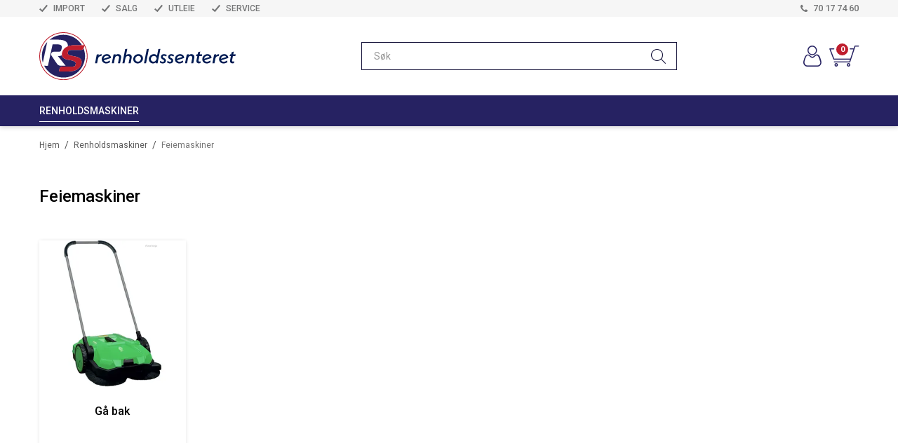

--- FILE ---
content_type: text/javascript
request_url: https://www.renholdssenteret.no/js/jquery.querystring.min.js?v=19.5.0
body_size: 385
content:
!function(e){e.setQueryStringParam=function(e,n,r){var t=new RegExp("([?|&])"+n+"=.*?(&|$)","i"),o=-1!==e.indexOf("?")?"&":"?";return e.match(t)?e.replace(t,"$1"+n+"="+r+"$2"):e+o+n+"="+r},e.getQueryStringParam=function(e,n){const r=new RegExp("[\\?&]"+n+"=([^&#]*)","i");var t;try{t=decodeURIComponent(e)}catch(e){return console.error(e),""}const o=r.exec(t);return o?decodeURIComponent(o[1].replace(/\+/g," ")):""},e.removeQueryStringParam=function(e,n){const r=e.split("?");if(2<=r.length){var t=encodeURIComponent(n)+"=";const o=r[1].split(/[&;]/g);for(let e=o.length;0<e--;)-1!==o[e].lastIndexOf(t,0)&&o.splice(e,1);return e=r[0]+(0<o.length?"?"+o.join("&"):"")}return e},e.getUrlParamsObj=function(e){const n=e.substring(1);return n?JSON.parse('{"'+n.replace(/&/g,'","').replace(/=/g,'":"')+'"}',function(e,n){return""===e?n:decodeURIComponent(n)}):{}}}(jQuery);
//# sourceMappingURL=jquery.querystring.min.js.map


--- FILE ---
content_type: text/javascript
request_url: https://www.renholdssenteret.no/Parts/Views/Custom/Site/MyPageMenu.min.js?v=19.5.0
body_size: 296
content:
!function(n,o){const u="~/Parts/Views/Custom/Site/MyPageMenu.min.js";var i,s,t,c,l,r;function f(e){e.find("."+c).slideToggle("fast").end().toggleClass(s).find("."+l).toggleClass(r)}n.umwAssets&&n.umwAssets[u]?(i="profile-quick-menu",s="profile-quick-menu_active",t="profile-quick-menu__btn",c="profile-quick-menu__dropdown",l="profile-quick-menu__un-chevron-down",r="profile-quick-menu__un-chevron-down_active",o(function(){for(var e of n.umwAssets[u]){let n=null;o("#"+e.controlId).on("click","."+t,function(e){e.preventDefault(),n=o(e.target).closest("."+i),f(n)}).keyup(function(e){"Escape"===e.key&&n&&n.hasClass(s)&&f(n)})}})):console.error("No context found for "+u)}(window,jQuery);
//# sourceMappingURL=MyPageMenu.min.js.map


--- FILE ---
content_type: text/javascript
request_url: https://www.renholdssenteret.no/js/jquery.scroll_to_this.min.js?v=19.5.0
body_size: 5
content:
!function(n){n.fn.scrollToThis=function(o,t){o=void 0!==o?o:800,t=void 0!==t?t:0;const i=n(this);t=i.offset().top+t;n("html, body").stop().animate({scrollTop:t},o)}}(jQuery);
//# sourceMappingURL=jquery.scroll_to_this.min.js.map


--- FILE ---
content_type: text/javascript
request_url: https://www.renholdssenteret.no/js/jquery.noty.init.min.js?v=19.5.0
body_size: 211
content:
!function(i,s){var e=i.PubSub;e&&(e.subscribe("notification",function(t,e){t=t.split("."),t=1<t.length?t[t.length-1]:"information";t={layout:"topCenter",type:t,maxVisible:15,force:!0,timeout:5e3};const o="object"==typeof e&&e&&e.notyCallback&&"function"==typeof e.notyCallback?e.notyCallback:null;let n="object"==typeof e&&e?s.extend(!0,t,e):s.extend(t,{text:e});i.siteScripts&&(n=i.siteScripts.converters.apply("NotyOptionsConverters",n));t=i.noty(n);o&&o(t)}),i.notifyMessages&&i.notifyMessages.forEach(function(t){e.publish("notification",t)}))}(window,jQuery);
//# sourceMappingURL=jquery.noty.init.min.js.map


--- FILE ---
content_type: text/javascript
request_url: https://www.renholdssenteret.no/js/jquery.external_tracking.min.js?v=19.5.0
body_size: 1430
content:
!function(s,i,o){var a={};function r(e,t){if(!i.isEmpty(t)){var r,e=e.split("."),n=e[e.length-1],a=e[e.length-3];switch(n.toLowerCase()){case"addtocart":r={source:a,currencyCode:o.globalSettings.activeCurrencyCode,items:t},o.PubSub.publish("externaltracking.shopcart.addtocart",r);break;case"emptycart":case"removefromcart":r={source:a,currencyCode:o.globalSettings.activeCurrencyCode,items:t},o.PubSub.publish("externaltracking.shopcart.removefromcart",r);break;case"updatecartquantity":r={source:a,currencyCode:o.globalSettings.activeCurrencyCode,addedQtyItems:t.trackableAddedQtyLinesMetadata,removedQtyItems:t.trackableRemovedQtyLinesMetadata},o.PubSub.publish("externaltracking.shopcart.updatecartquantity",r)}}}function n(e){o.PubSub.publish("externaltracking.checkout.option",e)}function c(e){var t=s.Deferred(),r=[],n=[];return i.each(e,function(e){var t=a[e];t?r.push(t):n.push(e)}),0<n.length?s.ajax({url:o.R+"api/trackingmetadata/products",type:"GET",data:{productIDs:n}}).done(function(e){i.each(e,function(e){a[e.productId]=e,r.push(e)}),t.resolve(r)}).fail(t.reject):t.resolve(r),t.promise()}o.productListType={productList:"Product list",relatedProducts:"Related products",bestsellers:"Bestsellers",alsoBought:"Also bought",searchResults:"Search results"},o.PubSub.subscribe("estore.callback.shopcart",function(e,t){r(e,t.result.trackableMetadata)}),o.PubSub.subscribe("estore.postback.shopcart",function(e,t){r(e,t)}),o.PubSub.subscribe("estore.callback.shoppinglist",function(e,t){var r=t.result.trackableMetadata;if(!i.isEmpty(r)){var n,e=e.split("."),t=e[e.length-1],a=e[e.length-3];switch(t.toLowerCase()){case"addtowishlist":case"addtoshoppinglist":case"addshoppinglist":n={source:a,currencyCode:o.globalSettings.activeCurrencyCode,items:r},o.PubSub.publish("externaltracking.shoppinglist.addtowishlist",n)}}}),o.toProductListType=function(e){switch(e){case"Bestsellers":return o.productListType.bestsellers;case"CustomersAlsoBought":return o.productListType.alsoBought;case"SearchResults":case"SmartSearchResults":return o.productListType.searchResults;default:return o.productListType.productList}},o.reportProductListView=function(e,t,n){var a;i.isEmpty(n)||(a={currencyCode:o.globalSettings.siteCurrencyCode,listType:e,listName:s.trim(t),items:[]},e=i.map(n,function(e){return e.productId}),s.when(c(e)).done(function(e){var r={};i.each(e,function(e){r[e.productId]=e}),i.each(n,function(e){var t=r[e.productId];a.items.push(s.extend({},e,t))}),o.PubSub.publish("externaltracking.product.listview",a)}).fail(function(){console.error("Failed to get tracking products metadata while reporting product list view action")}))},o.reportProductDetailsView=function(e){if(!(0<(e=parseInt(e))))throw"Invalid ProductID value";s.when(c([e])).done(function(e){e=e[0];e.currencyCode=o.globalSettings.siteCurrencyCode,o.PubSub.publish("externaltracking.product.detailsview",e)}).fail(function(){console.error("Failed to get tracking products metadata while reporting product list view action")})},o.reportPaymentOptionSelection=function(e,t){n({step:e,isPaymentStep:!0,option:"Payment: "+s.trim(t)})},o.reportDeliveryOptionSelection=function(e,t){n({step:e,isDeliveryStep:!0,option:"Delivery: "+s.trim(t)})},o.loadMetadataForTrackingProducts=c}(jQuery,window._,window),function(r){var n,a,s;r.ExternalTrackingEventBus=(a=(n=r)._,s={},{channel:{event:{handled:"externaltracking.event.handled"}},register:function(e){var t=s[e];a.isUndefined(t)&&(s[e]={})},eventHandledByAllSystems:function(e){var t=a.values(s);if(t)for(var r=0;r<t.length;++r)if(!t[r][e])return!1;return!0},resetEvent:function(e){var t=a.values(s);if(t)for(var r=0;r<t.length;++r)t[r][e]&&(t[r][e]=!1)},eventHandled:function(e,t,r){e=s[e];a.isUndefined(e)||(e[t]=!0),this.eventHandledByAllSystems(t)&&(this.resetEvent(t),n.PubSub&&n.PubSub.publish(n.ExternalTrackingEventBus.channel.event.handled,{topicAction:t,data:r}))},hasRegisteredSystems:function(){var e=a.values(s);return e&&0<e.length}}),window.PubSub.subscribe("externaltracking.shopcart",function(e,t){r.ExternalTrackingEventBus.hasRegisteredSystems()||r.PubSub&&(e=(e=e.split("."))[e.length-1],r.PubSub.publish(r.ExternalTrackingEventBus.channel.event.handled,{topicAction:e.toLowerCase(),data:t}))})}(window);
//# sourceMappingURL=jquery.external_tracking.min.js.map


--- FILE ---
content_type: text/javascript
request_url: https://www.renholdssenteret.no/Parts/Views/Site/SiteCart.min.js?v=19.5.0
body_size: 2135
content:
!function(s,l,u){var t="~/Parts/Views/Site/SiteCart.min.js";if(s.umwAssets&&s.umwAssets[t])for(var n of s.umwAssets[t]){const h=l("#"+n.mainPanelID),v=n.popupTemplate,w=JSON.parse(n.detailedCartInfoJSON),I=n.availableBonusPointsInfoJSON?JSON.parse(n.availableBonusPointsInfoJSON):null,C=n.settings,y=n.labels,S=n.urls,b="__"+n.mainPanelID+"Hash__";let p;const T=s.globalSettings.freeShippingMessageSettings,D=s.PublicEStore,P={popup:"js-site-cart-popup",popupItem:"js-site-cart-popup-item",popupExportToExcel:"js-site-cart-popup-export-to-excel",popupGoToShopCart:"js-site-cart-popup-go-to-shopcart",popupContinueShopping:"js-site-cart-popup-continue-shopping",popupRemoveAll:"js-site-cart-popup-remove-all",popupRemoveItem:"js-site-cart-popup-item-remove",popupQuantityInput:"js-quantity-input",popupQuantityUp:"js-quantity-up",popupQuantityDown:"js-quantity-down"},j=h.find(".js-show-cart-link"),x=h.find("."+P.popup),k=h.find(".ShoppingListPanel"),E=h.find(".WishListPanel"),Q=h.find(".js-refreshHash");var n="undefined"!=typeof InstallTrigger,o=/constructor/i.test(window.HTMLElement)||"[object SafariRemoteNotification]"===(!window.safari||"undefined"!=typeof safari&&safari.pushNotification).toString();function e(t,n){let o=null;var e,i,a;n&&n.result&&n.result.detailedCartInfo?(a=(e=n.result.detailedCartInfo).summary,i=n.transactionID,o=n.action,m(k,a,i),C.showPopup&&f(e)):(n=C.showPopup?D.getSiteCartInfo(null,!0,C.popupImageWidth,C.popupImageModification):D.getCartInfo(null,!0),a=C.showPopup?r:c,l.when(n).then(a,g)),o&&C.showPopup&&u.contains(["addtocart","removefromcart","emptycart"],o)&&d(!0),o&&"addtocart"===o&&(j.addClass("is-bought"),setTimeout(function(){j.removeClass("is-bought")},1e3))}function i(){l.when(D.getShoppingListInfo(0,null,!0)).then(a,g)}function r(t){m(k,t.result.detailedCartInfo.summary,t.transactionID),f(t.result.detailedCartInfo)}function c(t){m(k,t.result.cartInfo,t.transactionID)}function a(t){m(E,t.result.cartInfo,t.transactionID)}function f(n){if(1===x.length&&v){let t=x.find("."+P.popupItem).first().parent();var o=t&&0<t.length?t[0].scrollTop:0,n=(x.empty(),u.template(v,{data:n,labels:y,settings:C,urls:S,freeShippingSettings:T}));function e(t){return parseFloat(t.toString().replace(/,/g,"."))<=0}function i(o,t){p&&(s.clearTimeout(p),p=null);const n=t.closest("."+P.popupItem),e=n.data("tolid");p=s.setTimeout(function(){var t=e,n=o;x.addClass("loading"),n=n.toString().replace(/,/g,"."),l.when(D.updateCartQuantity({tempOrderLineId:t,quantity:n})).fail(function(t){var t=t.message,n="error";n="string"==typeof n&&n?"notification."+n:"notification",s.PubSub.publish(n,t)}).always(function(){x.removeClass("loading")})},300)}x.append(n),0<o&&(t=x.find("."+P.popupItem).first().parent())&&0<t.length&&(t[0].scrollTop=o),x.find("."+P.popupExportToExcel).click(function(t){t.preventDefault(),window.location=S.exportExcelUrl}),x.find("."+P.popupGoToShopCart).click(function(t){t.preventDefault(),window.location=S.shopCartUrl}),x.find("."+P.popupContinueShopping).click(function(t){t.preventDefault(),d(!1)}),x.find("."+P.popupRemoveAll).click(function(t){t.preventDefault(),x.addClass("loading"),l.when(D.emptyCart()).always(function(){x.removeClass("loading")}).fail(g)}),x.find("."+P.popupRemoveItem).click(function(t){t.preventDefault();const n=l(this).closest("."+P.popupItem);t=n.data("tolid");n.addClass("loading"),l.when(D.removeFromCart(t)).always(function(){n.removeClass("loading")}).fail(g)}),x.find("."+P.popupQuantityInput).change(function(){let t=l(this).val();e(t)&&(t=1,l(this).val("1")),i(t,l(this))}),x.find("."+P.popupQuantityUp).click(function(t){t.preventDefault();const n=l(this).closest("."+P.popupItem).find("."+P.popupQuantityInput);let o=parseFloat(n.val().toString().replace(/,/g,"."));e(o=++o)||(n.val(o.toString().replace(/\./g,",")),i(o,l(this)))}),x.find("."+P.popupQuantityDown).click(function(t){t.preventDefault();const n=l(this).closest("."+P.popupItem).find("."+P.popupQuantityInput);let o=parseFloat(n.val().toString().replace(/,/g,"."));e(o=--o)||(n.val(o.toString().replace(/\./g,",")),i(o,l(this)))});const a=l(".js-bonus-balance-init");a.length&&I&&s.require(["bonus/umw.bonus-balance.min"],function(){a.bonusbalance(I)})}}function d(t){x.toggleClass("hidden",!t),t?(x.removeClass("hidden"),l("html").on("click.sitecart.popup",function(t){-1===l(t.target).parents().index(x)&&d(!1)})):(x.addClass("hidden"),l("html").off("click.sitecart.popup"))}function m(t,n,o){const e=l(t);0<e.length&&!u.isEmpty(n)&&(e.find(".ProdCount").text(Math.floor(n.productCount)),e.find(".TotalPrice").text(n.formattedTotalPrice),e.find(".TotalVAT").text(n.formattedTotalVAT),e.find(".TotalDiscount").text(n.formattedTotalDiscount),0<n.productCount?(e.removeClass("empty"),e.addClass("notEmpty")):(e.addClass("empty"),e.removeClass("notEmpty"))),sessionStorage.setItem(b,o),Q.val(o)}n&&(window.onunload=function(){}),o&&(window.onpageshow=function(t){t.persisted&&window.location.reload()}),l(function(){parseInt(sessionStorage.getItem(b))!==parseInt(Q.val())&&e(),1===k.length&&D.subscribe(D.channels.callback.shopCart,e),1===E.length&&D.subscribe(D.channels.callback.shoppingList,i),C.showPopup&&(f(w),j.mouseenter(function(){d(!0)}))})}else console.error("No context found for "+t);function g(t){t&&(t="string"==typeof t?t:(t.result&&t.result.items[0]?t.result.items[0]:t).message,console.error("Failed to update shopping cart information. %s",t))}}(window,jQuery,_);
//# sourceMappingURL=SiteCart.min.js.map


--- FILE ---
content_type: text/javascript
request_url: https://www.renholdssenteret.no/theme/js/scripts.js?v=19.5.0
body_size: 725
content:
!function(o){"use strict";function t(){o("iframe[src*='youtube']").each(function(){var t=o(this).attr("width"),i=o(this).attr("height"),n=o(this).parent().width();n<t&&(i=i*n/t,o(this).css({width:n,height:i}))})}window.PubSub.subscribe("frontend.discountcodes.init",function(t,i){o(i.mainPanelId).each(function(){var t=o.find(".UC110CartTotalDiscountContainer"),i=o(this).find(".js-added-codes");t.length&&i.prependTo(".UC110CartTotalDiscountContainer")})}),o(".UC110MainContainer").each(function(){var t=o(".UC110SummaryContainer",this),i=o("<div class='uc110-formatted-summary-section' />"),n=o("<div class='uc110-formatted-product-list-action-buttons' />"),e=o(".uc110-no-products");o(".uc110__back-to-site-btn, .uc110-product-list__delete-all-btn, .uc110-product-list__update-btn").appendTo(n),n.appendTo(o(".UC110ProductListContainer",this)),i.append(o("<div class='uc110-formatted-summary-section__col-1' />").append(o(".uc110-discount-codes, .js-bonus-system-widgets")),o("<div class='uc110-formatted-summary-section__col-2' />").append(o(".UC110CartTotalContainer",this))),t.prepend(i),e.is(":visible")&&(o(".UC110MainTitleContainer").html("<h1>Handlekurven er tom</h1><div class=uc110-empty-cart><div class=uc110-empty-cart__inner>Du har ingen varer i handlekurven.<br/><a href='"+window.R+"'>Klikk her</a> for å fortsette å handle.</div></div>"),e.hide())}),o(".SliderMenu .TopBox").click(function(){o(this).closest(".SliderMenu").toggleClass("clicked")}),o(window).load(function(){t()}),o(window).resize(function(){t()}),o(".js-l-uc").each(function(){var t=o(this);0===o(t).find("[class*='UC'], [class*='uc']").length&&t.remove()}),o(".uc129_collapsible").each(function(){var t=o(this);t.find(".MiddleBox").hide(),t.find(".MainTitleContainer").prependTo(t.find(".TopBox")),t.find(".MainTitle").click(function(){t.find(".MiddleBox").slideToggle(),t.toggleClass("uc129_collapsible_open")})})}(jQuery);

--- FILE ---
content_type: image/svg+xml
request_url: https://www.renholdssenteret.no/image/systembilder/site-logo.svg
body_size: 15243
content:
<?xml version="1.0" encoding="UTF-8"?><svg id="Layer_1" xmlns="http://www.w3.org/2000/svg" viewBox="0 0 673.82 165.59"><defs><style>.cls-1{fill:#fff;}.cls-2{fill:#be1e2d;}.cls-3{fill:#001c54;}.cls-4{fill:#262262;}</style></defs><g><path class="cls-3" d="M214.22,76.02l-1.24,6.53c-6.67,0-10.38,2.54-11.75,9.62l-2.96,15.12h-7.01l5.91-30.24,6.73-1.03-.96,4.88c2.61-3.23,6.25-4.88,11.27-4.88Z"/><path class="cls-3" d="M241.09,97.81l1.86,5.64c-4.4,3.3-9.14,4.6-13.47,4.6-9,0-15.32-6.32-15.32-14.57,0-9.9,7.9-17.66,17.8-17.66,7.56,0,13.47,4.88,13.95,13.33l-24.6,7.9c1.44,3.23,4.6,5.29,8.59,5.29,3.16,0,7.08-1.17,11.2-4.54Zm-20.55-6.12l18.35-5.84c-1.17-2.89-4.05-4.33-7.35-4.33-5.64,0-10.31,4.4-11,10.17Z"/><path class="cls-3" d="M280.46,89.08l-3.5,18.21h-6.94l3.44-17.73c.96-4.81-1.44-7.56-5.64-7.56-3.71,0-7.49,2.27-8.59,7.9l-3.37,17.39h-7.01l5.91-30.24,6.87-1.03-.82,4.12c2.47-2.75,5.7-4.33,9.62-4.33,6.94,0,11.68,4.81,10.03,13.26Z"/><path class="cls-3" d="M316.82,89.08l-3.5,18.21h-7.01l3.5-17.73c.96-4.81-1.44-7.56-5.64-7.56-3.78,0-7.49,2.27-8.59,7.9l-3.44,17.39h-6.94l9.48-48.79,7.15-1.03-4.47,22.75c2.34-2.75,5.57-4.4,9.48-4.4,6.87,0,11.55,4.95,9.96,13.26Z"/><path class="cls-3" d="M322.24,93.48c0-9.9,7.97-17.66,18.14-17.66,8.59,0,15.26,6.32,15.26,14.57,0,9.9-7.97,17.66-18.14,17.66-8.59,0-15.26-6.32-15.26-14.57Zm26.59-2.68c0-5.09-3.78-8.87-9-8.87-5.98,0-10.79,5.02-10.79,11.13,0,5.09,3.78,8.87,9,8.87,5.98,0,10.79-5.02,10.79-11.13Z"/><path class="cls-3" d="M368.77,58.5l7.15-1.03-9.69,49.82h-6.94l9.48-48.79Z"/><path class="cls-3" d="M415.5,57.47l-9.69,49.82h-6.53l.62-3.09c-2.61,2.34-5.91,3.85-9.76,3.85-7.9,0-14.29-6.32-14.29-14.57,0-9.9,7.84-17.66,17.25-17.66,4.81,0,8.59,2.06,10.79,5.64l4.47-22.95,7.15-1.03Zm-13.13,33.33c0-5.09-3.78-8.87-9-8.87-5.91,0-10.72,5.02-10.72,11.13,0,5.09,3.78,8.87,8.93,8.87,5.91,0,10.79-5.02,10.79-11.13Z"/><path class="cls-3" d="M413.16,104.34l1.99-5.43c2.47,2.2,5.36,3.57,8.25,3.57s4.67-1.37,4.67-3.64c0-1.58-.89-2.75-3.99-4.4l-1.44-.76c-3.78-2.06-5.43-4.95-5.43-8.45,0-5.36,4.26-9.48,10.45-9.48,3.23,0,6.8,1.1,9.69,2.96l-1.99,5.36c-2.34-1.65-5.29-2.82-7.56-2.82-2.54,0-4.33,1.51-4.33,3.64,0,1.51,.89,2.68,2.68,3.57l1.44,.69c4.81,2.41,6.87,5.15,6.87,9.21,0,5.84-4.4,9.76-10.79,9.76-4.06,0-7.7-1.51-10.51-3.78Z"/><path class="cls-3" d="M438.11,104.34l1.99-5.43c2.47,2.2,5.36,3.57,8.25,3.57s4.67-1.37,4.67-3.64c0-1.58-.89-2.75-3.99-4.4l-1.44-.76c-3.78-2.06-5.43-4.95-5.43-8.45,0-5.36,4.26-9.48,10.45-9.48,3.23,0,6.8,1.1,9.69,2.96l-1.99,5.36c-2.34-1.65-5.29-2.82-7.56-2.82-2.54,0-4.33,1.51-4.33,3.64,0,1.51,.89,2.68,2.68,3.57l1.44,.69c4.81,2.41,6.87,5.15,6.87,9.21,0,5.84-4.4,9.76-10.79,9.76-4.05,0-7.7-1.51-10.52-3.78Z"/><path class="cls-3" d="M492.26,97.81l1.85,5.64c-4.4,3.3-9.14,4.6-13.47,4.6-9,0-15.32-6.32-15.32-14.57,0-9.9,7.9-17.66,17.8-17.66,7.56,0,13.47,4.88,13.95,13.33l-24.6,7.9c1.44,3.23,4.6,5.29,8.59,5.29,3.16,0,7.08-1.17,11.2-4.54Zm-20.55-6.12l18.35-5.84c-1.17-2.89-4.05-4.33-7.35-4.33-5.64,0-10.31,4.4-11,10.17Z"/><path class="cls-3" d="M531.63,89.08l-3.5,18.21h-6.94l3.44-17.73c.96-4.81-1.44-7.56-5.64-7.56-3.71,0-7.49,2.27-8.59,7.9l-3.37,17.39h-7.01l5.91-30.24,6.87-1.03-.82,4.12c2.47-2.75,5.7-4.33,9.62-4.33,6.94,0,11.68,4.81,10.03,13.26Z"/><path class="cls-3" d="M546.27,96.85c-.69,3.44,.82,4.81,3.16,4.81,1.51,0,3.09-.41,4.4-.82l-1.17,6.05c-1.58,.62-3.16,.96-5.09,.96-6.05,0-9.62-4.05-8.31-10.58l2.89-14.78h-4.67l2.13-5.91h3.64l1.37-6.94,7.49-2.89-1.92,9.83h8.45l-1.17,5.91h-8.38l-2.82,14.36Z"/><path class="cls-3" d="M586.13,97.81l1.85,5.64c-4.4,3.3-9.14,4.6-13.47,4.6-9,0-15.32-6.32-15.32-14.57,0-9.9,7.9-17.66,17.8-17.66,7.56,0,13.47,4.88,13.95,13.33l-24.6,7.9c1.44,3.23,4.6,5.29,8.59,5.29,3.16,0,7.08-1.17,11.2-4.54Zm-20.55-6.12l18.35-5.84c-1.17-2.89-4.05-4.33-7.35-4.33-5.64,0-10.31,4.4-11,10.17Z"/><path class="cls-3" d="M616.85,76.02l-1.24,6.53c-6.67,0-10.38,2.54-11.75,9.62l-2.95,15.12h-7.01l5.91-30.24,6.73-1.03-.96,4.88c2.61-3.23,6.25-4.88,11.27-4.88Z"/><path class="cls-3" d="M643.72,97.81l1.86,5.64c-4.4,3.3-9.14,4.6-13.47,4.6-9,0-15.33-6.32-15.33-14.57,0-9.9,7.9-17.66,17.8-17.66,7.56,0,13.47,4.88,13.95,13.33l-24.6,7.9c1.44,3.23,4.6,5.29,8.59,5.29,3.16,0,7.08-1.17,11.2-4.54Zm-20.55-6.12l18.35-5.84c-1.17-2.89-4.06-4.33-7.35-4.33-5.63,0-10.31,4.4-11,10.17Z"/><path class="cls-3" d="M661.45,96.85c-.69,3.44,.82,4.81,3.16,4.81,1.51,0,3.09-.41,4.4-.82l-1.17,6.05c-1.58,.62-3.16,.96-5.09,.96-6.05,0-9.62-4.05-8.31-10.58l2.89-14.78h-4.67l2.13-5.91h3.64l1.37-6.94,7.49-2.89-1.92,9.83h8.45l-1.17,5.91h-8.38l-2.82,14.36Z"/></g><g><path class="cls-1" d="M162.99,80.71c0-.35-.01-.7-.04-1.05-.01-.54-.04-1.07-.07-1.6-.03-.59-.07-1.18-.13-1.78-.03-.45-.07-.88-.13-1.32-.08-1-.2-2.01-.33-3-.06-.43-.11-.85-.18-1.27-.21-1.37-.45-2.72-.72-4.07-.08-.46-.18-.91-.29-1.37-.11-.49-.22-.99-.35-1.48-.14-.59-.28-1.16-.43-1.73-.01-.03-.01-.06-.03-.08-.17-.65-.35-1.3-.54-1.94-.04-.17-.1-.32-.15-.49-.4-1.38-.86-2.76-1.37-4.12-.78-2.16-1.66-4.28-2.62-6.37-.01-.03-.03-.04-.04-.07-.28-.6-.57-1.2-.86-1.8-.04-.07-.07-.15-.11-.22-.91,4.05-1.69,6.98-2.68,9.1,3.2,8.29,4.97,17.31,4.97,26.73,0,16.94-5.69,32.55-15.24,45.04-8.26,10.77-19.41,19.22-32.3,24.16-8.25,3.18-17.2,4.91-26.56,4.91-29.08,0-54.26-16.76-66.39-41.15,4.24,.86,10.45,.46,13.28,.46l7.68-36.13,8.26-38.21h15.04c17.27,0,17.4,7.08,16.37,12.69-.45,2.2-1.77,10.02-4.28,11.5-2.8,1.77-7.52,1.48-17.25,1.48h-5.76c-8.4,0-10.91,8.85-8.11,13.28l16.96,25.36c5.6,8.11,7.82,9.88,18.3,10.03h13.56l-26.55-33.49c4.57,0,9.24-.78,13.6-2.56-.39-2.3-.32-4.96,.28-8.04,2.08-10.92,8.78-19.02,20.26-23.45,.63-11.02-4.56-23.02-34.59-23.02h-16.67c-4.12,0-7.08,0-9.14,.14-1,.1-1.91,.24-2.73,.45,6.37-5.39,13.66-9.73,21.58-12.74,8.18-3.11,17.03-4.79,26.28-4.79,27.06,0,50.71,14.48,63.64,36.12h7.05c-.65-1.23-1.34-2.44-2.06-3.62-.57-.96-1.18-1.92-1.83-2.86-1.14-1.73-2.37-3.43-3.68-5.07-.26-.35-.56-.71-.85-1.06-.39-.5-.81-.99-1.23-1.48-.13-.15-.25-.31-.38-.45-.61-.7-1.24-1.39-1.87-2.08-.67-.72-1.37-1.44-2.06-2.15-1.37-1.37-2.77-2.68-4.22-3.93-.49-.42-.99-.84-1.48-1.24-.5-.42-1-.82-1.5-1.21-.5-.4-1-.79-1.52-1.17-.5-.38-1-.75-1.5-1.1-.54-.39-1.09-.78-1.64-1.14-.95-.64-1.91-1.27-2.88-1.87-4.77-2.93-9.87-5.36-15.23-7.27-.04-.03-.1-.04-.17-.06-1.06-.36-2.13-.71-3.2-1.05-1.1-.33-2.22-.64-3.33-.93-1.28-.33-2.58-.64-3.89-.89-.65-.14-1.31-.26-1.96-.38-.65-.13-1.31-.24-1.98-.33s-1.34-.2-2.01-.28-1.34-.15-2.01-.22c-.84-.1-1.69-.17-2.54-.21-.56-.06-1.11-.08-1.67-.11-1.32-.07-2.66-.1-4-.1s-2.68,.03-4,.1c-.56,.03-1.11,.06-1.67,.11-.85,.04-1.69,.11-2.54,.21-.67,.07-1.34,.14-2.01,.22-.67,.08-1.34,.18-2.01,.28-.65,.1-1.32,.21-1.98,.33-.65,.11-1.31,.24-1.96,.38-1.31,.25-2.61,.56-3.89,.89-1.11,.29-2.23,.6-3.33,.93-1.07,.33-2.15,.68-3.2,1.05-.07,.01-.14,.04-.2,.07-5.34,1.9-10.44,4.35-15.19,7.26-.98,.6-1.94,1.23-2.88,1.87-.53,.36-1.06,.74-1.59,1.1-.52,.38-1.05,.75-1.56,1.14-.52,.38-1.02,.77-1.52,1.17-.5,.39-1,.79-1.5,1.21-.5,.4-.99,.82-1.48,1.24-1.45,1.25-2.86,2.56-4.22,3.93-2.29,2.29-4.43,4.7-6.38,7.2-.26,.32-.52,.64-.75,.96-.54,.7-1.06,1.41-1.56,2.12-.38,.53-.74,1.06-1.1,1.59-2.48,3.66-4.67,7.55-6.52,11.62-.38,.81-.74,1.63-1.07,2.45-.33,.82-.67,1.66-.99,2.51-.32,.84-.63,1.69-.91,2.54-.42,1.25-.81,2.51-1.17,3.78-.18,.63-.35,1.27-.52,1.91-.14,.54-.28,1.09-.4,1.63-.33,1.39-.61,2.8-.86,4.22-.13,.65-.24,1.32-.33,1.98-.1,.67-.2,1.34-.28,2.01-.08,.67-.15,1.34-.22,2.01-.08,.78-.15,1.57-.21,2.37-.04,.61-.08,1.23-.11,1.84-.07,1.32-.1,2.66-.1,4s.03,2.68,.1,4c.03,.56,.06,1.11,.11,1.67,.04,.85,.11,1.7,.21,2.54,.07,.67,.14,1.34,.22,2.01s.18,1.34,.28,2.01,.21,1.32,.33,1.98c.11,.65,.24,1.31,.38,1.96,.13,.65,.26,1.31,.42,1.96,.15,.65,.31,1.28,.47,1.92,.17,.64,.33,1.28,.52,1.91,.43,1.55,.92,3.08,1.45,4.58,.35,1,.72,2.01,1.11,3,.59,1.48,1.21,2.94,1.88,4.38,1.8,3.82,3.87,7.48,6.21,10.95,.84,1.25,1.73,2.49,2.66,3.71,.24,.32,.49,.64,.75,.96,1.95,2.51,4.1,4.92,6.38,7.2,1.83,1.83,3.73,3.55,5.7,5.18,.91,.75,1.81,1.48,2.75,2.17,.61,.46,1.23,.91,1.84,1.34,.53,.38,1.06,.74,1.59,1.1,.86,.59,1.74,1.16,2.63,1.7,.01,.01,.03,.03,.04,.03,3.55,2.2,7.29,4.14,11.18,5.77,.03,.01,.06,.03,.08,.04,.95,.39,1.91,.77,2.88,1.13,1.99,.75,4.03,1.41,6.08,1.99,.63,.18,1.27,.35,1.91,.52,.64,.17,1.28,.32,1.92,.47,.65,.15,1.31,.29,1.96,.42,.65,.14,1.31,.26,1.96,.38,.65,.13,1.32,.24,1.98,.33,.67,.1,1.34,.2,2.01,.28,.67,.08,1.34,.15,2.01,.22,.85,.1,1.69,.17,2.54,.21,.56,.06,1.11,.08,1.67,.11,1.32,.07,2.66,.1,4,.1s2.68-.03,4-.1c.56-.03,1.11-.06,1.67-.11,.85-.04,1.7-.11,2.54-.21,.67-.07,1.34-.14,2.01-.22,.67-.08,1.34-.18,2.01-.28s1.32-.21,1.98-.33c.65-.11,1.31-.24,1.96-.38,.65-.13,1.31-.26,1.96-.42,.65-.15,1.28-.31,1.92-.47,.64-.17,1.28-.33,1.91-.52,2.06-.57,4.1-1.24,6.09-1.99,.5-.18,.99-.38,1.49-.57,.5-.18,.99-.39,1.48-.6,3.89-1.63,7.62-3.57,11.18-5.77,.01,0,.03-.01,.04-.03,.89-.54,1.77-1.11,2.63-1.7,1.17-.78,2.31-1.59,3.43-2.44,.93-.71,1.84-1.44,2.75-2.17,1.96-1.63,3.87-3.36,5.7-5.18s3.55-3.73,5.18-5.7c.74-.91,1.46-1.81,2.17-2.75,.85-1.11,1.66-2.26,2.44-3.43,.59-.86,1.16-1.74,1.7-2.63,.01-.01,.03-.03,.03-.04,2.2-3.55,4.14-7.29,5.77-11.18,.21-.49,.42-.98,.6-1.48,.2-.5,.39-.99,.57-1.49,.75-1.99,1.42-4.03,1.99-6.09,.18-.63,.35-1.27,.52-1.91,.17-.64,.32-1.27,.47-1.92,.15-.65,.29-1.31,.42-1.96,.14-.65,.26-1.31,.38-1.96,.13-.65,.24-1.31,.33-1.98s.2-1.34,.28-2.01c.08-.67,.15-1.34,.22-2.01,.1-.84,.17-1.69,.21-2.54,.06-.56,.08-1.11,.11-1.67,.07-1.32,.1-2.66,.1-4,0-.7-.01-1.38-.03-2.08ZM12.88,101.89c-.28,1.23-.53,2.35-.71,3.37-2.26-7.09-3.47-14.65-3.47-22.48,0-18.85,7.05-36.08,18.66-49.15-.6,1.91-1,4.05-1.5,6.31l-12.97,61.94Z"/><path class="cls-4" d="M25.85,39.95l-12.97,61.94c-.28,1.23-.53,2.35-.71,3.37-2.26-7.09-3.47-14.65-3.47-22.48,0-18.85,7.05-36.08,18.66-49.15-.6,1.91-1,4.05-1.5,6.31Z"/><path class="cls-4" d="M146.43,44.81h-24.25c-9.6,0-17.64,1.34-24.13,3.85,.63-11.02-4.56-23.02-34.59-23.02h-16.67c-4.12,0-7.08,0-9.14,.14-1,.1-1.91,.24-2.73,.45,6.37-5.39,13.66-9.73,21.58-12.74,8.18-3.11,17.03-4.79,26.28-4.79,27.06,0,50.71,14.48,63.64,36.12Z"/><path class="cls-4" d="M156.89,82.79c0,16.94-5.69,32.55-15.24,45.04-8.26,10.77-19.41,19.22-32.3,24.16-8.25,3.18-17.2,4.91-26.56,4.91-29.08,0-54.26-16.76-66.39-41.15,4.24,.86,10.45,.46,13.28,.46l7.68-36.13,8.26-38.21h15.04c17.27,0,17.4,7.08,16.37,12.69-.45,2.2-1.77,10.02-4.28,11.5-2.8,1.77-7.52,1.48-17.25,1.48h-5.76c-8.4,0-10.91,8.85-8.11,13.28l16.96,25.36c5.6,8.11,7.82,9.88,18.3,10.03h13.56l-26.55-33.49c4.57,0,9.24-.78,13.6-2.56,2.19,13.64,19.72,14.7,32.72,17.47,5.76,1.17,16.23,4.42,14.6,12.1-.43,1.48-1.32,7.22-3.39,8.25-2.8,1.18-15.34,.89-18.3,.89h-17.7c-7.08,0-10.77,.29-12.83,2.35-2.2,1.77-3.39,5.31-5.31,14.6h32.75c29.5,0,41.75-13.42,44.55-26.99,5.45-25.67-24.19-23.74-40.72-29.21-5.16-1.77-6.63-4.86-6.19-7.66,.43-1.48,1.32-8.26,3.54-9.43,2.65-1.34,14.3-1.05,16.81-1.05h19.17c8.96,0,12.4-.46,14.7-5.42,3.2,8.29,4.97,17.31,4.97,26.73Z"/></g><path class="cls-2" d="M141.34,24.25C125.69,8.61,104.9,0,82.79,0S39.88,8.61,24.25,24.25C8.61,39.88,0,60.67,0,82.79s8.61,42.91,24.25,58.55c15.63,15.63,36.43,24.25,58.54,24.25s42.91-8.61,58.55-24.25c15.63-15.65,24.25-36.44,24.25-58.55s-8.61-42.91-24.25-58.54Zm21.47,64.21c-.04,.85-.11,1.7-.21,2.54-.06,.67-.14,1.34-.22,2.01-.08,.67-.18,1.34-.28,2.01s-.21,1.32-.33,1.98c-.11,.65-.24,1.31-.38,1.96-.13,.65-.26,1.31-.42,1.96-.14,.64-.31,1.28-.47,1.92-.15,.64-.32,1.27-.52,1.91-.57,2.06-1.24,4.1-1.99,6.09-.18,.5-.36,.99-.57,1.49-.18,.5-.39,.99-.6,1.48-1.62,3.86-3.54,7.59-5.77,11.18,0,.01-.01,.03-.03,.04-.54,.89-1.11,1.77-1.7,2.63-.78,1.17-1.59,2.31-2.44,3.43-.7,.93-1.42,1.84-2.17,2.75-1.63,1.96-3.36,3.87-5.18,5.7s-3.73,3.55-5.7,5.18c-.91,.75-1.81,1.48-2.75,2.17-1.11,.85-2.26,1.66-3.43,2.44-.86,.59-1.74,1.16-2.63,1.7-.01,.01-.03,.03-.04,.03-3.58,2.23-7.32,4.15-11.18,5.77-.49,.21-.98,.42-1.48,.6-.5,.21-.99,.39-1.49,.57-1.99,.75-4.03,1.42-6.09,1.99-.64,.2-1.27,.36-1.91,.52-.64,.17-1.28,.33-1.92,.47-.65,.15-1.31,.29-1.96,.42-.65,.14-1.31,.26-1.96,.38-.65,.13-1.31,.24-1.98,.33s-1.34,.2-2.01,.28c-.67,.08-1.34,.17-2.01,.22-.84,.1-1.69,.17-2.54,.21-.56,.06-1.11,.08-1.67,.11-1.32,.07-2.66,.1-4,.1s-2.68-.03-4-.1c-.56-.03-1.11-.06-1.67-.11-.85-.04-1.69-.11-2.54-.21-.67-.06-1.34-.14-2.01-.22-.67-.08-1.34-.18-2.01-.28-.65-.1-1.32-.21-1.98-.33-.65-.11-1.31-.24-1.96-.38-.65-.13-1.31-.26-1.96-.42-.64-.14-1.28-.31-1.92-.47-.64-.15-1.28-.32-1.91-.52-2.05-.59-4.08-1.24-6.08-1.99-.96-.35-1.94-.72-2.88-1.13-.03-.01-.06-.03-.08-.04-3.87-1.62-7.61-3.54-11.18-5.77-.01,0-.03-.01-.04-.03-.89-.54-1.77-1.11-2.63-1.7-.53-.35-1.06-.71-1.59-1.1-.61-.43-1.23-.88-1.84-1.34-.93-.7-1.84-1.42-2.75-2.17-1.96-1.63-3.87-3.36-5.7-5.18-2.29-2.29-4.43-4.7-6.38-7.2-.26-.32-.52-.64-.75-.96-.93-1.21-1.83-2.45-2.66-3.71-2.38-3.5-4.45-7.15-6.21-10.95-.68-1.44-1.31-2.9-1.88-4.38-.4-.99-.78-1.99-1.11-3-.53-1.5-1.02-3.04-1.45-4.58-.2-.64-.36-1.27-.52-1.91-.17-.64-.33-1.28-.47-1.92-.15-.65-.29-1.31-.42-1.96-.14-.65-.26-1.31-.38-1.96-.13-.65-.24-1.31-.33-1.98s-.2-1.34-.28-2.01-.17-1.34-.22-2.01c-.1-.84-.17-1.69-.21-2.54-.06-.56-.08-1.11-.11-1.67-.07-1.32-.1-2.66-.1-4s.03-2.68,.1-4c.03-.61,.07-1.23,.11-1.84,.06-.79,.13-1.59,.21-2.37,.07-.67,.14-1.34,.22-2.01,.08-.67,.18-1.34,.28-2.01,.1-.65,.21-1.32,.33-1.98,.25-1.42,.53-2.83,.86-4.22,.13-.54,.26-1.09,.4-1.63,.15-.64,.32-1.27,.52-1.91,.35-1.27,.74-2.52,1.17-3.78,.28-.85,.59-1.7,.91-2.54,.31-.84,.64-1.67,.99-2.51,.33-.82,.7-1.64,1.07-2.45,1.83-4.04,4-7.93,6.52-11.62,.35-.53,.71-1.06,1.1-1.59,.5-.71,1.02-1.42,1.56-2.12,.24-.32,.49-.64,.75-.96,1.95-2.51,4.1-4.92,6.38-7.2,1.37-1.37,2.77-2.68,4.22-3.93,.49-.42,.98-.84,1.48-1.24,.5-.42,1-.82,1.5-1.21,.5-.4,1-.79,1.52-1.17,.52-.39,1.03-.78,1.56-1.14,.53-.39,1.06-.75,1.59-1.1,.95-.64,1.91-1.27,2.88-1.87,4.81-2.97,9.88-5.39,15.19-7.26,.06-.03,.13-.06,.2-.07,1.06-.38,2.13-.72,3.2-1.05,1.1-.33,2.22-.64,3.33-.93,1.28-.33,2.58-.64,3.89-.89,.65-.14,1.31-.26,1.96-.38,.65-.13,1.32-.24,1.98-.33,.67-.1,1.34-.2,2.01-.28,.67-.08,1.34-.17,2.01-.22,.85-.1,1.69-.17,2.54-.21,.56-.06,1.11-.08,1.67-.11,1.32-.07,2.66-.1,4-.1s2.68,.03,4,.1c.56,.03,1.11,.06,1.67,.11,.85,.04,1.7,.11,2.54,.21,.67,.06,1.34,.14,2.01,.22s1.34,.18,2.01,.28,1.32,.21,1.98,.33c.65,.11,1.31,.24,1.96,.38,1.31,.25,2.61,.56,3.89,.89,1.11,.29,2.23,.6,3.33,.93,1.09,.32,2.15,.67,3.2,1.05,.07,.01,.13,.03,.17,.06,5.32,1.87,10.41,4.31,15.23,7.27,.98,.6,1.94,1.23,2.88,1.87,.56,.36,1.1,.75,1.64,1.14,.5,.35,1,.72,1.5,1.1,.52,.38,1.02,.77,1.52,1.17,.5,.39,1,.79,1.5,1.21,.49,.4,.99,.82,1.48,1.24,1.45,1.25,2.86,2.56,4.22,3.93,.7,.71,1.39,1.42,2.06,2.15,.63,.68,1.25,1.38,1.87,2.08,.13,.14,.25,.29,.38,.45,.42,.49,.84,.98,1.23,1.48,.29,.35,.59,.71,.85,1.06,1.31,1.64,2.54,3.34,3.68,5.07,.64,.93,1.25,1.9,1.83,2.86,.74,1.18,1.44,2.4,2.09,3.62h-31.33c-9.6,0-17.64,1.34-24.13,3.85-11.48,4.43-18.18,12.53-20.26,23.45-.6,3.08-.67,5.74-.28,8.04,2.19,13.64,19.72,14.7,32.72,17.47,5.76,1.17,16.23,4.42,14.6,12.1-.43,1.48-1.32,7.22-3.39,8.25-2.8,1.18-15.34,.89-18.3,.89h-17.7c-7.08,0-10.77,.29-12.83,2.35-2.2,1.77-3.39,5.31-5.31,14.6h32.75c29.5,0,41.75-13.42,44.55-26.99,5.45-25.67-24.19-23.74-40.72-29.21-5.16-1.77-6.63-4.86-6.19-7.66,.43-1.48,1.32-8.26,3.54-9.43,2.65-1.34,14.3-1.05,16.81-1.05h19.17c8.96,0,12.4-.46,14.7-5.42,.99-2.12,1.77-5.04,2.68-9.1,.04,.07,.07,.15,.11,.22,.29,.6,.59,1.2,.86,1.8,.01,.03,.03,.04,.04,.07,.96,2.09,1.84,4.21,2.62,6.37,.5,1.37,.96,2.75,1.37,4.12,.06,.17,.11,.32,.15,.49,.2,.64,.38,1.28,.54,1.94,.01,.03,.01,.06,.03,.08,.15,.57,.29,1.14,.43,1.73,.13,.49,.24,.99,.35,1.48,.11,.46,.21,.91,.29,1.37,.28,1.35,.52,2.7,.72,4.07,.07,.42,.13,.84,.18,1.27,.14,.99,.25,1.99,.33,3,.06,.45,.1,.88,.13,1.32,.06,.6,.1,1.2,.13,1.78,.03,.53,.06,1.06,.07,1.6,.03,.35,.04,.7,.04,1.05,.01,.7,.03,1.38,.03,2.08,0,1.34-.03,2.68-.1,4-.03,.56-.06,1.11-.11,1.67Z"/></svg>